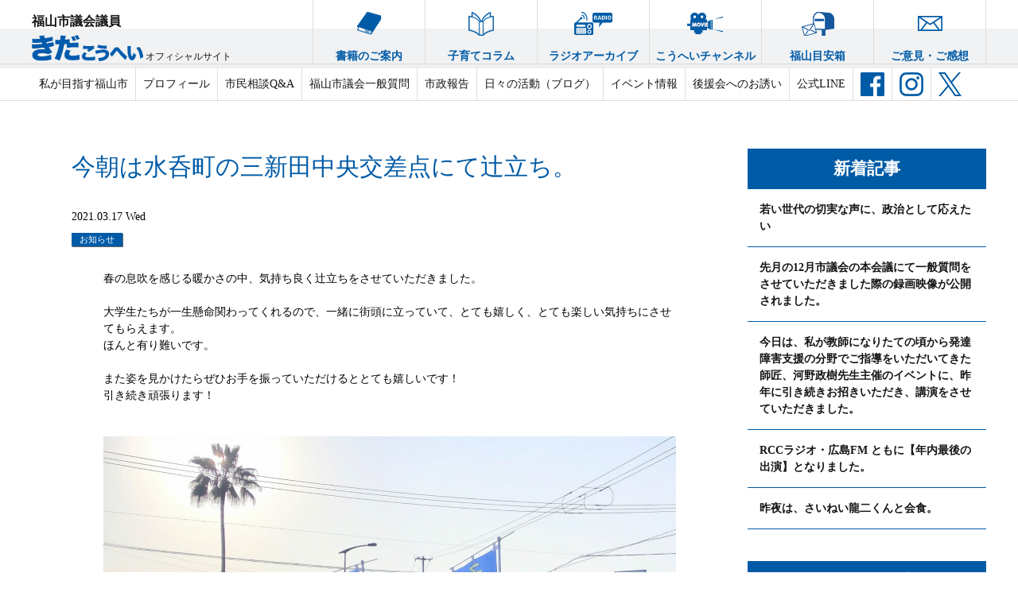

--- FILE ---
content_type: text/html; charset=UTF-8
request_url: https://kidakohei.com/2021/03/17/5167/
body_size: 10316
content:
<!doctype html>
<html xmlns="http://www.w3.org/1999/xhtml">
<head>
<meta charset="UTF-8">
<meta name="viewport" content="width=1280,minimum-scale=0,maximum-scale=10">
<meta http-equiv="Content-Type" content="text/html; charset=utf-8" />

<link rel="shortcut icon" href="https://kidakohei.com/wp/wp-content/themes/kida-new/favicon.ico">
<link rel="stylesheet" href="https://kidakohei.com/wp/wp-content/themes/kida-new/style.css?20260121-2341" media="all">
<link rel="stylesheet" href="https://kidakohei.com/wp/wp-content/themes/kida-new/flexslider.css" type="text/css" />
<link rel="stylesheet" href="https://kidakohei.com/wp/wp-content/themes/kida-new/jPages.css">
<link rel="stylesheet" href="https://kidakohei.com/wp/wp-content/themes/kida-new/animate.css">
<script src="https://kidakohei.com/wp/wp-content/themes/kida-new/jquery-1.9.1.js"></script>
<script src="https://kidakohei.com/wp/wp-content/themes/kida-new/jquery.flexslider-min.js"></script>
<script src="https://kidakohei.com/wp/wp-content/themes/kida-new/jPages.js"></script>


		<!-- All in One SEO 4.1.5.3 -->
		<title>今朝は水呑町の三新田中央交差点にて辻立ち。 | 福山市議会議員-喜田紘平（きだこうへい）公式サイト</title>
		<meta name="description" content="春の息吹を感じる暖かさの中、気持ち良く辻立ちをさせていただきました。 大学生たちが一生懸命関わってくれるので、一緒に街頭に立っていて、とても嬉しく、とても楽しい気持ちにさせてもらえます。 ほんと有り難いです。 また姿を見かけたらぜひお手を振っていただけるととても嬉しいです！ 引き続き頑張ります！" />
		<meta name="robots" content="max-image-preview:large" />
		<meta name="keywords" content="辻立ち,挨拶運動,福山市,水呑町" />
		<link rel="canonical" href="https://kidakohei.com/2021/03/17/5167/" />
		<meta property="og:locale" content="ja_JP" />
		<meta property="og:site_name" content="福山市議会議員-喜田紘平（きだこうへい）公式サイト | 子ども達の未来の為に『いま』 できる事 一緒に行動しませんか" />
		<meta property="og:type" content="activity" />
		<meta property="og:title" content="今朝は水呑町の三新田中央交差点にて辻立ち。 | 福山市議会議員-喜田紘平（きだこうへい）公式サイト" />
		<meta property="og:description" content="春の息吹を感じる暖かさの中、気持ち良く辻立ちをさせていただきました。 大学生たちが一生懸命関わってくれるので、一緒に街頭に立っていて、とても嬉しく、とても楽しい気持ちにさせてもらえます。 ほんと有り難いです。 また姿を見かけたらぜひお手を振っていただけるととても嬉しいです！ 引き続き頑張ります！" />
		<meta property="og:url" content="https://kidakohei.com/2021/03/17/5167/" />
		<meta name="twitter:card" content="summary" />
		<meta name="twitter:domain" content="kidakohei.com" />
		<meta name="twitter:title" content="今朝は水呑町の三新田中央交差点にて辻立ち。 | 福山市議会議員-喜田紘平（きだこうへい）公式サイト" />
		<meta name="twitter:description" content="春の息吹を感じる暖かさの中、気持ち良く辻立ちをさせていただきました。 大学生たちが一生懸命関わってくれるので、一緒に街頭に立っていて、とても嬉しく、とても楽しい気持ちにさせてもらえます。 ほんと有り難いです。 また姿を見かけたらぜひお手を振っていただけるととても嬉しいです！ 引き続き頑張ります！" />
		<script type="application/ld+json" class="aioseo-schema">
			{"@context":"https:\/\/schema.org","@graph":[{"@type":"WebSite","@id":"https:\/\/kidakohei.com\/#website","url":"https:\/\/kidakohei.com\/","name":"\u798f\u5c71\u5e02\u8b70\u4f1a\u8b70\u54e1-\u559c\u7530\u7d18\u5e73\uff08\u304d\u3060\u3053\u3046\u3078\u3044\uff09\u516c\u5f0f\u30b5\u30a4\u30c8","description":"\u5b50\u3069\u3082\u9054\u306e\u672a\u6765\u306e\u70ba\u306b\u300e\u3044\u307e\u300f \u3067\u304d\u308b\u4e8b \u4e00\u7dd2\u306b\u884c\u52d5\u3057\u307e\u305b\u3093\u304b","inLanguage":"ja","publisher":{"@id":"https:\/\/kidakohei.com\/#organization"}},{"@type":"Organization","@id":"https:\/\/kidakohei.com\/#organization","name":"\u304d\u3060\u3053\u3046\u3078\u3044\uff08\u559c\u7530\u7d18\u5e73\uff09\u798f\u5c71\u5e02\u8b70\u4f1a\u8b70\u54e1\uff5c\u516c\u5f0f\u30b5\u30a4\u30c8","url":"https:\/\/kidakohei.com\/","logo":{"@type":"ImageObject","@id":"https:\/\/kidakohei.com\/#organizationLogo","url":"https:\/\/kidakohei.com\/wp\/wp-content\/uploads\/2021\/09\/kida.jpg","width":200,"height":200},"image":{"@id":"https:\/\/kidakohei.com\/#organizationLogo"}},{"@type":"BreadcrumbList","@id":"https:\/\/kidakohei.com\/2021\/03\/17\/5167\/#breadcrumblist","itemListElement":[{"@type":"ListItem","@id":"https:\/\/kidakohei.com\/#listItem","position":1,"item":{"@type":"WebPage","@id":"https:\/\/kidakohei.com\/","name":"\u30db\u30fc\u30e0","description":"\u5b50\u3069\u3082\u9054\u304c\u5b89\u5fc3\u3057\u3066\u5927\u4eba\u306b\u306a\u308c\u308b\u3088\u3046\u306b\u3002\u5922\u3084\u76ee\u6a19\u3092\u6301\u3063\u3066\u793e\u4f1a\u306b\u7fbd\u3070\u305f\u3051\u308b\u3088\u3046\u306b\u3002 \u69d8\u3005\u306a\u3053\u3068\u3092\u7686\u3055\u307e\u306b\u3054\u63d0\u6848\u3055\u305b\u3066\u3044\u305f\u3060\u304d\u3001\u7686\u69d8\u3068\u4e00\u7dd2\u306b\u5b50\u80b2\u3066\u3084\u6559\u80b2\u3092\u8003\u3048\u307e\u3059\u3002\u5b50\u3069\u3082\u9054\u306e\u672a\u6765\u306e\u70ba\u306b\u300e\u3044\u307e\u300f \u3067\u304d\u308b\u4e8b \u4e00\u7dd2\u306b\u884c\u52d5\u3057\u307e\u305b\u3093\u304b\uff1f","url":"https:\/\/kidakohei.com\/"},"nextItem":"https:\/\/kidakohei.com\/2021\/#listItem"},{"@type":"ListItem","@id":"https:\/\/kidakohei.com\/2021\/#listItem","position":2,"item":{"@type":"WebPage","@id":"https:\/\/kidakohei.com\/2021\/","name":"2021","url":"https:\/\/kidakohei.com\/2021\/"},"nextItem":"https:\/\/kidakohei.com\/2021\/03\/#listItem","previousItem":"https:\/\/kidakohei.com\/#listItem"},{"@type":"ListItem","@id":"https:\/\/kidakohei.com\/2021\/03\/#listItem","position":3,"item":{"@type":"WebPage","@id":"https:\/\/kidakohei.com\/2021\/03\/","name":"March","url":"https:\/\/kidakohei.com\/2021\/03\/"},"nextItem":"https:\/\/kidakohei.com\/2021\/03\/17\/#listItem","previousItem":"https:\/\/kidakohei.com\/2021\/#listItem"},{"@type":"ListItem","@id":"https:\/\/kidakohei.com\/2021\/03\/17\/#listItem","position":4,"item":{"@type":"WebPage","@id":"https:\/\/kidakohei.com\/2021\/03\/17\/","name":"17","url":"https:\/\/kidakohei.com\/2021\/03\/17\/"},"nextItem":"https:\/\/kidakohei.com\/2021\/03\/17\/5167\/#listItem","previousItem":"https:\/\/kidakohei.com\/2021\/03\/#listItem"},{"@type":"ListItem","@id":"https:\/\/kidakohei.com\/2021\/03\/17\/5167\/#listItem","position":5,"item":{"@type":"WebPage","@id":"https:\/\/kidakohei.com\/2021\/03\/17\/5167\/","name":"\u4eca\u671d\u306f\u6c34\u5451\u753a\u306e\u4e09\u65b0\u7530\u4e2d\u592e\u4ea4\u5dee\u70b9\u306b\u3066\u8fbb\u7acb\u3061\u3002","description":"\u6625\u306e\u606f\u5439\u3092\u611f\u3058\u308b\u6696\u304b\u3055\u306e\u4e2d\u3001\u6c17\u6301\u3061\u826f\u304f\u8fbb\u7acb\u3061\u3092\u3055\u305b\u3066\u3044\u305f\u3060\u304d\u307e\u3057\u305f\u3002 \u5927\u5b66\u751f\u305f\u3061\u304c\u4e00\u751f\u61f8\u547d\u95a2\u308f\u3063\u3066\u304f\u308c\u308b\u306e\u3067\u3001\u4e00\u7dd2\u306b\u8857\u982d\u306b\u7acb\u3063\u3066\u3044\u3066\u3001\u3068\u3066\u3082\u5b09\u3057\u304f\u3001\u3068\u3066\u3082\u697d\u3057\u3044\u6c17\u6301\u3061\u306b\u3055\u305b\u3066\u3082\u3089\u3048\u307e\u3059\u3002 \u307b\u3093\u3068\u6709\u308a\u96e3\u3044\u3067\u3059\u3002 \u307e\u305f\u59ff\u3092\u898b\u304b\u3051\u305f\u3089\u305c\u3072\u304a\u624b\u3092\u632f\u3063\u3066\u3044\u305f\u3060\u3051\u308b\u3068\u3068\u3066\u3082\u5b09\u3057\u3044\u3067\u3059\uff01 \u5f15\u304d\u7d9a\u304d\u9811\u5f35\u308a\u307e\u3059\uff01","url":"https:\/\/kidakohei.com\/2021\/03\/17\/5167\/"},"previousItem":"https:\/\/kidakohei.com\/2021\/03\/17\/#listItem"}]},{"@type":"Person","@id":"https:\/\/kidakohei.com\/author\/kida-admin\/#author","url":"https:\/\/kidakohei.com\/author\/kida-admin\/","name":"\u559c\u7530\u7d18\u5e73","image":{"@type":"ImageObject","@id":"https:\/\/kidakohei.com\/2021\/03\/17\/5167\/#authorImage","url":"https:\/\/secure.gravatar.com\/avatar\/09207c6df8f09292ee1863924ab05c54?s=96&d=mm&r=g","width":96,"height":96,"caption":"\u559c\u7530\u7d18\u5e73"}},{"@type":"WebPage","@id":"https:\/\/kidakohei.com\/2021\/03\/17\/5167\/#webpage","url":"https:\/\/kidakohei.com\/2021\/03\/17\/5167\/","name":"\u4eca\u671d\u306f\u6c34\u5451\u753a\u306e\u4e09\u65b0\u7530\u4e2d\u592e\u4ea4\u5dee\u70b9\u306b\u3066\u8fbb\u7acb\u3061\u3002 | \u798f\u5c71\u5e02\u8b70\u4f1a\u8b70\u54e1-\u559c\u7530\u7d18\u5e73\uff08\u304d\u3060\u3053\u3046\u3078\u3044\uff09\u516c\u5f0f\u30b5\u30a4\u30c8","description":"\u6625\u306e\u606f\u5439\u3092\u611f\u3058\u308b\u6696\u304b\u3055\u306e\u4e2d\u3001\u6c17\u6301\u3061\u826f\u304f\u8fbb\u7acb\u3061\u3092\u3055\u305b\u3066\u3044\u305f\u3060\u304d\u307e\u3057\u305f\u3002 \u5927\u5b66\u751f\u305f\u3061\u304c\u4e00\u751f\u61f8\u547d\u95a2\u308f\u3063\u3066\u304f\u308c\u308b\u306e\u3067\u3001\u4e00\u7dd2\u306b\u8857\u982d\u306b\u7acb\u3063\u3066\u3044\u3066\u3001\u3068\u3066\u3082\u5b09\u3057\u304f\u3001\u3068\u3066\u3082\u697d\u3057\u3044\u6c17\u6301\u3061\u306b\u3055\u305b\u3066\u3082\u3089\u3048\u307e\u3059\u3002 \u307b\u3093\u3068\u6709\u308a\u96e3\u3044\u3067\u3059\u3002 \u307e\u305f\u59ff\u3092\u898b\u304b\u3051\u305f\u3089\u305c\u3072\u304a\u624b\u3092\u632f\u3063\u3066\u3044\u305f\u3060\u3051\u308b\u3068\u3068\u3066\u3082\u5b09\u3057\u3044\u3067\u3059\uff01 \u5f15\u304d\u7d9a\u304d\u9811\u5f35\u308a\u307e\u3059\uff01","inLanguage":"ja","isPartOf":{"@id":"https:\/\/kidakohei.com\/#website"},"breadcrumb":{"@id":"https:\/\/kidakohei.com\/2021\/03\/17\/5167\/#breadcrumblist"},"author":"https:\/\/kidakohei.com\/author\/kida-admin\/#author","creator":"https:\/\/kidakohei.com\/author\/kida-admin\/#author","image":{"@type":"ImageObject","@id":"https:\/\/kidakohei.com\/#mainImage","url":"https:\/\/kidakohei.com\/wp\/wp-content\/uploads\/2021\/03\/161297089_3895586907191384_7927996809844958328_o.jpg","width":1440,"height":1156},"primaryImageOfPage":{"@id":"https:\/\/kidakohei.com\/2021\/03\/17\/5167\/#mainImage"},"datePublished":"2021-03-17T11:05:24+09:00","dateModified":"2021-03-17T11:05:24+09:00"},{"@type":"Article","@id":"https:\/\/kidakohei.com\/2021\/03\/17\/5167\/#article","name":"\u4eca\u671d\u306f\u6c34\u5451\u753a\u306e\u4e09\u65b0\u7530\u4e2d\u592e\u4ea4\u5dee\u70b9\u306b\u3066\u8fbb\u7acb\u3061\u3002 | \u798f\u5c71\u5e02\u8b70\u4f1a\u8b70\u54e1-\u559c\u7530\u7d18\u5e73\uff08\u304d\u3060\u3053\u3046\u3078\u3044\uff09\u516c\u5f0f\u30b5\u30a4\u30c8","description":"\u6625\u306e\u606f\u5439\u3092\u611f\u3058\u308b\u6696\u304b\u3055\u306e\u4e2d\u3001\u6c17\u6301\u3061\u826f\u304f\u8fbb\u7acb\u3061\u3092\u3055\u305b\u3066\u3044\u305f\u3060\u304d\u307e\u3057\u305f\u3002 \u5927\u5b66\u751f\u305f\u3061\u304c\u4e00\u751f\u61f8\u547d\u95a2\u308f\u3063\u3066\u304f\u308c\u308b\u306e\u3067\u3001\u4e00\u7dd2\u306b\u8857\u982d\u306b\u7acb\u3063\u3066\u3044\u3066\u3001\u3068\u3066\u3082\u5b09\u3057\u304f\u3001\u3068\u3066\u3082\u697d\u3057\u3044\u6c17\u6301\u3061\u306b\u3055\u305b\u3066\u3082\u3089\u3048\u307e\u3059\u3002 \u307b\u3093\u3068\u6709\u308a\u96e3\u3044\u3067\u3059\u3002 \u307e\u305f\u59ff\u3092\u898b\u304b\u3051\u305f\u3089\u305c\u3072\u304a\u624b\u3092\u632f\u3063\u3066\u3044\u305f\u3060\u3051\u308b\u3068\u3068\u3066\u3082\u5b09\u3057\u3044\u3067\u3059\uff01 \u5f15\u304d\u7d9a\u304d\u9811\u5f35\u308a\u307e\u3059\uff01","inLanguage":"ja","headline":"\u4eca\u671d\u306f\u6c34\u5451\u753a\u306e\u4e09\u65b0\u7530\u4e2d\u592e\u4ea4\u5dee\u70b9\u306b\u3066\u8fbb\u7acb\u3061\u3002","author":{"@id":"https:\/\/kidakohei.com\/author\/kida-admin\/#author"},"publisher":{"@id":"https:\/\/kidakohei.com\/#organization"},"datePublished":"2021-03-17T11:05:24+09:00","dateModified":"2021-03-17T11:05:24+09:00","articleSection":"\u304a\u77e5\u3089\u305b","mainEntityOfPage":{"@id":"https:\/\/kidakohei.com\/2021\/03\/17\/5167\/#webpage"},"isPartOf":{"@id":"https:\/\/kidakohei.com\/2021\/03\/17\/5167\/#webpage"},"image":{"@type":"ImageObject","@id":"https:\/\/kidakohei.com\/#articleImage","url":"https:\/\/kidakohei.com\/wp\/wp-content\/uploads\/2021\/03\/161297089_3895586907191384_7927996809844958328_o.jpg","width":1440,"height":1156}}]}
		</script>
		<!-- All in One SEO -->

<link rel='dns-prefetch' href='//static.addtoany.com' />
<link rel='dns-prefetch' href='//www.googletagmanager.com' />
<link rel='dns-prefetch' href='//s.w.org' />
		<!-- This site uses the Google Analytics by MonsterInsights plugin v8.0.1 - Using Analytics tracking - https://www.monsterinsights.com/ -->
		<!-- Note: MonsterInsights is not currently configured on this site. The site owner needs to authenticate with Google Analytics in the MonsterInsights settings panel. -->
					<!-- No UA code set -->
				<!-- / Google Analytics by MonsterInsights -->
				<script type="text/javascript">
			window._wpemojiSettings = {"baseUrl":"https:\/\/s.w.org\/images\/core\/emoji\/13.1.0\/72x72\/","ext":".png","svgUrl":"https:\/\/s.w.org\/images\/core\/emoji\/13.1.0\/svg\/","svgExt":".svg","source":{"concatemoji":"https:\/\/kidakohei.com\/wp\/wp-includes\/js\/wp-emoji-release.min.js?ver=5.8.12"}};
			!function(e,a,t){var n,r,o,i=a.createElement("canvas"),p=i.getContext&&i.getContext("2d");function s(e,t){var a=String.fromCharCode;p.clearRect(0,0,i.width,i.height),p.fillText(a.apply(this,e),0,0);e=i.toDataURL();return p.clearRect(0,0,i.width,i.height),p.fillText(a.apply(this,t),0,0),e===i.toDataURL()}function c(e){var t=a.createElement("script");t.src=e,t.defer=t.type="text/javascript",a.getElementsByTagName("head")[0].appendChild(t)}for(o=Array("flag","emoji"),t.supports={everything:!0,everythingExceptFlag:!0},r=0;r<o.length;r++)t.supports[o[r]]=function(e){if(!p||!p.fillText)return!1;switch(p.textBaseline="top",p.font="600 32px Arial",e){case"flag":return s([127987,65039,8205,9895,65039],[127987,65039,8203,9895,65039])?!1:!s([55356,56826,55356,56819],[55356,56826,8203,55356,56819])&&!s([55356,57332,56128,56423,56128,56418,56128,56421,56128,56430,56128,56423,56128,56447],[55356,57332,8203,56128,56423,8203,56128,56418,8203,56128,56421,8203,56128,56430,8203,56128,56423,8203,56128,56447]);case"emoji":return!s([10084,65039,8205,55357,56613],[10084,65039,8203,55357,56613])}return!1}(o[r]),t.supports.everything=t.supports.everything&&t.supports[o[r]],"flag"!==o[r]&&(t.supports.everythingExceptFlag=t.supports.everythingExceptFlag&&t.supports[o[r]]);t.supports.everythingExceptFlag=t.supports.everythingExceptFlag&&!t.supports.flag,t.DOMReady=!1,t.readyCallback=function(){t.DOMReady=!0},t.supports.everything||(n=function(){t.readyCallback()},a.addEventListener?(a.addEventListener("DOMContentLoaded",n,!1),e.addEventListener("load",n,!1)):(e.attachEvent("onload",n),a.attachEvent("onreadystatechange",function(){"complete"===a.readyState&&t.readyCallback()})),(n=t.source||{}).concatemoji?c(n.concatemoji):n.wpemoji&&n.twemoji&&(c(n.twemoji),c(n.wpemoji)))}(window,document,window._wpemojiSettings);
		</script>
		<style type="text/css">
img.wp-smiley,
img.emoji {
	display: inline !important;
	border: none !important;
	box-shadow: none !important;
	height: 1em !important;
	width: 1em !important;
	margin: 0 .07em !important;
	vertical-align: -0.1em !important;
	background: none !important;
	padding: 0 !important;
}
</style>
	<link rel='stylesheet' id='wp-block-library-css'  href='https://kidakohei.com/wp/wp-includes/css/dist/block-library/style.min.css?ver=5.8.12' type='text/css' media='all' />
<link rel='stylesheet' id='contact-form-7-css'  href='https://kidakohei.com/wp/wp-content/plugins/contact-form-7/includes/css/styles.css?ver=5.4.2' type='text/css' media='all' />
<link rel='stylesheet' id='wp-pagenavi-css'  href='https://kidakohei.com/wp/wp-content/plugins/wp-pagenavi/pagenavi-css.css?ver=2.70' type='text/css' media='all' />
<link rel='stylesheet' id='addtoany-css'  href='https://kidakohei.com/wp/wp-content/plugins/add-to-any/addtoany.min.css?ver=1.16' type='text/css' media='all' />
<script type='text/javascript' id='addtoany-core-js-before'>
window.a2a_config=window.a2a_config||{};a2a_config.callbacks=[];a2a_config.overlays=[];a2a_config.templates={};a2a_localize = {
	Share: "共有",
	Save: "ブックマーク",
	Subscribe: "購読",
	Email: "メール",
	Bookmark: "ブックマーク",
	ShowAll: "すべて表示する",
	ShowLess: "小さく表示する",
	FindServices: "サービスを探す",
	FindAnyServiceToAddTo: "追加するサービスを今すぐ探す",
	PoweredBy: "Powered by",
	ShareViaEmail: "メールでシェアする",
	SubscribeViaEmail: "メールで購読する",
	BookmarkInYourBrowser: "ブラウザにブックマーク",
	BookmarkInstructions: "このページをブックマークするには、 Ctrl+D または \u2318+D を押下。",
	AddToYourFavorites: "お気に入りに追加",
	SendFromWebOrProgram: "任意のメールアドレスまたはメールプログラムから送信",
	EmailProgram: "メールプログラム",
	More: "詳細&#8230;",
	ThanksForSharing: "共有ありがとうございます !",
	ThanksForFollowing: "フォローありがとうございます !"
};
</script>
<script type='text/javascript' defer src='https://static.addtoany.com/menu/page.js' id='addtoany-core-js'></script>
<script type='text/javascript' src='https://kidakohei.com/wp/wp-includes/js/jquery/jquery.min.js?ver=3.6.0' id='jquery-core-js'></script>
<script type='text/javascript' src='https://kidakohei.com/wp/wp-includes/js/jquery/jquery-migrate.min.js?ver=3.3.2' id='jquery-migrate-js'></script>
<script type='text/javascript' defer src='https://kidakohei.com/wp/wp-content/plugins/add-to-any/addtoany.min.js?ver=1.1' id='addtoany-jquery-js'></script>

<!-- Google アナリティクス スニペット (Site Kit が追加) -->
<script type='text/javascript' src='https://www.googletagmanager.com/gtag/js?id=GT-NFB7LP6' id='google_gtagjs-js' async></script>
<script type='text/javascript' id='google_gtagjs-js-after'>
window.dataLayer = window.dataLayer || [];function gtag(){dataLayer.push(arguments);}
gtag("js", new Date());
gtag("set", "developer_id.dZTNiMT", true);
gtag("config", "GT-NFB7LP6");
</script>

<!-- (ここまで) Google アナリティクス スニペット (Site Kit が追加) -->
<link rel="https://api.w.org/" href="https://kidakohei.com/wp-json/" /><link rel="alternate" type="application/json" href="https://kidakohei.com/wp-json/wp/v2/posts/5167" /><link rel='shortlink' href='https://kidakohei.com/?p=5167' />
<link rel="alternate" type="application/json+oembed" href="https://kidakohei.com/wp-json/oembed/1.0/embed?url=https%3A%2F%2Fkidakohei.com%2F2021%2F03%2F17%2F5167%2F" />
<link rel="alternate" type="text/xml+oembed" href="https://kidakohei.com/wp-json/oembed/1.0/embed?url=https%3A%2F%2Fkidakohei.com%2F2021%2F03%2F17%2F5167%2F&#038;format=xml" />
<meta name="generator" content="Site Kit by Google 1.103.0" />
<script type="text/javascript" charset="utf-8">
$(window).load(function() {
$('.flexslider').flexslider();
});
</script>

<script>
$(function(){
  $(".accordion li ul").hide();
  $(".accordion p").click(function(){
    $(this).next("ul").slideToggle();
    $(this).children("span").toggleClass("open");
  }); 
});
</script>
<script>
$(function(){
  $(".accordion .accordion-block").hide();
  $(".question-open").click(function(){
    $(this).next("div").slideToggle();
    $(".accordion-block").toggleClass("open");
  }); 
});
</script>
<script type="text/javascript" charset="utf-8">
$(function(){
  $('a[href^=#]' + 'a:not([href *= "menu"])').click(function(){
    var speed = 500;
    var href= $(this).attr("href");
    var target = $(href == "#" || href == "" ? 'html' : href);
    var position = target.offset().top;
    $("html, body").animate({scrollTop:position}, speed, "swing");
    return false;
  });
});
</script>

<script>
$(function() {
    var topBtn = $('#pagetop');    
    topBtn.hide();
    //スクロールが100に達したらボタン表示
    $(window).scroll(function () {
        if ($(this).scrollTop() > 100) {
            topBtn.fadeIn();
        } else {
            topBtn.fadeOut();
        }
    });
    //スクロールしてトップ
    topBtn.click(function () {
        $('body,html').animate({
            scrollTop: 0
        }, 500);
        return false;
    });
});

$(function() {
    var topBtn = $('.flobnr');    
    topBtn.hide();
    //スクロールが100に達したらボタン表示
    $(window).scroll(function () {
        if ($(this).scrollTop() > 100) {
            topBtn.fadeIn();
        } else {
            topBtn.fadeOut();
        }
    });
});
</script>

<script>
$(function(){

  $("div.holder").jPages({
    containerID : "itemContainer"
  });

});
</script>

<!-- Global site tag (gtag.js) - Google Analytics -->
<script async src="https://www.googletagmanager.com/gtag/js?id=UA-36051915-10"></script>
<script>
  window.dataLayer = window.dataLayer || [];
  function gtag(){dataLayer.push(arguments);}
  gtag('js', new Date());

  gtag('config', 'UA-36051915-10');
</script>


</head>

<body id="top">

<div id="wrapper">
<header>
<div class="header-logo cfx">
<h1>
<a href="https://kidakohei.com/">
<span class="f16 b">福山市議会議員</span><br />
<img src="https://kidakohei.com/wp/wp-content/themes/kida-new/images/header-logo.png" alt="きだこうへい" /><span class="logo-txt">オフィシャルサイト</span>
</a>
</h1>

<nav class="top-nav">
  <ul class="cfx">
    <li><a href="https://kidakohei.com/book/"><img src="https://kidakohei.com/wp/wp-content/themes/kida-new/images/nav-1.png" alt="書籍のご案内" /><br />書籍のご案内</a></li>
    <li><a href="https://kidakohei.com/columnarchive/"><img src="https://kidakohei.com/wp/wp-content/themes/kida-new/images/nav-column.png" alt="子育てコラム" /><br />子育てコラム</a></li>
    <li><a href="https://kidakohei.com/radioarchive/"><img src="https://kidakohei.com/wp/wp-content/themes/kida-new/images/nav-2.png" alt="ラジオアーカイブ" /><br />ラジオアーカイブ</a></li>
    <li><a href="https://kidakohei.com/category/koheichannel/"><img src="https://kidakohei.com/wp/wp-content/themes/kida-new/images/nav-3.png" alt="こうへいチャンネル" /><br />こうへいチャンネル</a></li>
    <li><a href="https://kidakohei.com/meyasubako/"><img src="https://kidakohei.com/wp/wp-content/themes/kida-new/images/nav-meyasu.png" alt="福山目安箱" /><br />福山目安箱</a></li>
    <li><a href="https://kidakohei.com/contact/"><img src="https://kidakohei.com/wp/wp-content/themes/kida-new/images/nav-4.png" alt="ご意見・ご感想" /><br />ご意見・ご感想</a></li>
  </ul>
</nav>
</div>

<nav class="bottom-nav">
  <ul class="cfx">
    <li><a href="https://kidakohei.com/message/">私が目指す福山市</a></li>
    <li><a href="https://kidakohei.com/profile/">プロフィール</a></li>
    <li><a href="https://kidakohei.com/qa/">市民相談Q&amp;A</a></li>
    <li><a href="https://kidakohei.com/shigikai-qa/">福山市議会一般質問</a></li>
    <li><a href="https://kidakohei.com/ma-report/">市政報告</a></li>
    <li><a href="https://kidakohei.com/category/diary/">日々の活動（ブログ）</a></li>
    <li><a href="https://kidakohei.com/event-info/">イベント情報</a></li>
    <li><a href="https://kidakohei.com/support-group/">後援会へのお誘い</a></li>
    <li><a href="https://kidakohei.com/support-group/#magazine">公式LINE</a></li>
    <li><a href="https://ja-jp.facebook.com/kohei.kida.37" target="_blank" rel="noopener noreferrer"><img src="https://kidakohei.com/wp/wp-content/themes/kida-new/images/nav-fb.jpg" alt="facebook" /></a></li>
    <li><a href="https://www.instagram.com/kohei_kida/" target="_blank" rel="noopener noreferrer"><img src="https://kidakohei.com/wp/wp-content/themes/kida-new/images/nav-is.jpg" alt="Instagram" /></a></li>
    <li><a href="https://x.com/KoheiKida" target="_blank" rel="noopener noreferrer"><img src="https://kidakohei.com/wp/wp-content/themes/kida-new/images/nav-x.jpg" alt="X" /></a></li>
  </ul>
</nav>

</header>

<style type="text/css">
/*フローティングバナー*/
/*.flobnr {
position:fixed;
right:0;
top:40%;
z-index:100;
filter: drop-shadow(3px 3px 3px rgba(255,255,255,0.7));
}*/
.flobnr {
    position: fixed;
    right: 0;
    bottom: 90px;
    z-index: 100;
    filter: drop-shadow(3px 3px 3px rgba(255,255,255,0.7));
}
</style>
<div class="flobnr">
<a href="https://kidakohei.com/meyasubako/"><img src="https://kidakohei.com/wp/wp-content/themes/kida-new/images/meyasu-flo.png" alt="目安箱" /></a>
</div>

<div class="mainarea">
<div class="contents">
<div class="contents-inr2 cfx">
<div class="main single">

<section>

<div class="wp-single">
    <h2>今朝は水呑町の三新田中央交差点にて辻立ち。</h2>
    
    <div class="cfx">
    
    <div class="wp-s-time">2021.03.17 Wed</div>
        <div class="cfx">
    <ul class="category-name-list">
<li class="category-name">お知らせ</li></ul>
    </div>
    </div>
    
    <div class="wp-s-contents">  
            <p>春の息吹を感じる暖かさの中、気持ち良く辻立ちをさせていただきました。</p>
<p>&nbsp;</p>
<p>大学生たちが一生懸命関わってくれるので、一緒に街頭に立っていて、とても嬉しく、とても楽しい気持ちにさせてもらえます。</p>
<p>ほんと有り難いです。</p>
<p>&nbsp;</p>
<p>また姿を見かけたらぜひお手を振っていただけるととても嬉しいです！</p>
<p>引き続き頑張ります！</p>
<p>&nbsp;</p>
<p><img loading="lazy" class="alignnone size-full wp-image-5168" src="https://kidakohei.com/wp/wp-content/uploads/2021/03/161297089_3895586907191384_7927996809844958328_o.jpg" alt="" width="1440" height="1156" srcset="https://kidakohei.com/wp/wp-content/uploads/2021/03/161297089_3895586907191384_7927996809844958328_o.jpg 1440w, https://kidakohei.com/wp/wp-content/uploads/2021/03/161297089_3895586907191384_7927996809844958328_o-300x241.jpg 300w, https://kidakohei.com/wp/wp-content/uploads/2021/03/161297089_3895586907191384_7927996809844958328_o-768x617.jpg 768w, https://kidakohei.com/wp/wp-content/uploads/2021/03/161297089_3895586907191384_7927996809844958328_o-1024x822.jpg 1024w, https://kidakohei.com/wp/wp-content/uploads/2021/03/161297089_3895586907191384_7927996809844958328_o-400x321.jpg 400w" sizes="(max-width: 1440px) 100vw, 1440px" /></p>
<div class="addtoany_share_save_container addtoany_content addtoany_content_bottom"><div class="a2a_kit a2a_kit_size_32 addtoany_list" data-a2a-url="https://kidakohei.com/2021/03/17/5167/" data-a2a-title="今朝は水呑町の三新田中央交差点にて辻立ち。"><a class="a2a_button_facebook" href="https://www.addtoany.com/add_to/facebook?linkurl=https%3A%2F%2Fkidakohei.com%2F2021%2F03%2F17%2F5167%2F&amp;linkname=%E4%BB%8A%E6%9C%9D%E3%81%AF%E6%B0%B4%E5%91%91%E7%94%BA%E3%81%AE%E4%B8%89%E6%96%B0%E7%94%B0%E4%B8%AD%E5%A4%AE%E4%BA%A4%E5%B7%AE%E7%82%B9%E3%81%AB%E3%81%A6%E8%BE%BB%E7%AB%8B%E3%81%A1%E3%80%82" title="Facebook" rel="nofollow noopener" target="_blank"></a><a class="a2a_button_x" href="https://www.addtoany.com/add_to/x?linkurl=https%3A%2F%2Fkidakohei.com%2F2021%2F03%2F17%2F5167%2F&amp;linkname=%E4%BB%8A%E6%9C%9D%E3%81%AF%E6%B0%B4%E5%91%91%E7%94%BA%E3%81%AE%E4%B8%89%E6%96%B0%E7%94%B0%E4%B8%AD%E5%A4%AE%E4%BA%A4%E5%B7%AE%E7%82%B9%E3%81%AB%E3%81%A6%E8%BE%BB%E7%AB%8B%E3%81%A1%E3%80%82" title="X" rel="nofollow noopener" target="_blank"></a></div></div>            </div>
  </div>

</section>


<script type='text/javascript' src='https://kidakohei.com/wp/wp-includes/js/dist/vendor/regenerator-runtime.min.js?ver=0.13.7' id='regenerator-runtime-js'></script>
<script type='text/javascript' src='https://kidakohei.com/wp/wp-includes/js/dist/vendor/wp-polyfill.min.js?ver=3.15.0' id='wp-polyfill-js'></script>
<script type='text/javascript' id='contact-form-7-js-extra'>
/* <![CDATA[ */
var wpcf7 = {"api":{"root":"https:\/\/kidakohei.com\/wp-json\/","namespace":"contact-form-7\/v1"}};
/* ]]> */
</script>
<script type='text/javascript' src='https://kidakohei.com/wp/wp-content/plugins/contact-form-7/includes/js/index.js?ver=5.4.2' id='contact-form-7-js'></script>
<script type='text/javascript' src='https://kidakohei.com/wp/wp-includes/js/wp-embed.min.js?ver=5.8.12' id='wp-embed-js'></script>
</div><!-- main -->
      <div id="sidebar">
          <section>
          	<div class="new-5">
            <h2>新着記事</h2>
            <ul>
            			            <a href="https://kidakohei.com/2026/01/11/7450/">
            <li>
            <h3>若い世代の切実な声に、政治として応えたい</h3>
            </li>
            </a>
                        <a href="https://kidakohei.com/2026/01/10/7447/">
            <li>
            <h3>先月の12月市議会の本会議にて一般質問をさせていただきました際の録画映像が公開されました。</h3>
            </li>
            </a>
                        <a href="https://kidakohei.com/2025/12/28/7442/">
            <li>
            <h3>今日は、私が教師になりたての頃から発達障害支援の分野でご指導をいただいてきた師匠、河野政樹先生主催のイベントに、昨年に引き続きお招きいただき、講演をさせていただきました。</h3>
            </li>
            </a>
                        <a href="https://kidakohei.com/2025/12/25/7438/">
            <li>
            <h3>RCCラジオ・広島FM ともに【年内最後の出演】となりました。</h3>
            </li>
            </a>
                        <a href="https://kidakohei.com/2025/12/24/7435/">
            <li>
            <h3>昨夜は、さいねい龍二くんと会食。</h3>
            </li>
            </a>
                        </ul>
	        </div>
            
            
            <h2>アーカイブ</h2>
            
            <ul class="accordion">
			                    
                <li><p><span>2026年</span></p>
                    <ul>
                                                <li>
                            <a href="https://kidakohei.com/2026/01">
                                1月
                                (2)
                            </a>
                        </li>
                                                </ul>
                                        
                <li><p><span>2025年</span></p>
                    <ul>
                                                <li>
                            <a href="https://kidakohei.com/2025/12">
                                12月
                                (9)
                            </a>
                        </li>
                                                <li>
                            <a href="https://kidakohei.com/2025/11">
                                11月
                                (5)
                            </a>
                        </li>
                                                <li>
                            <a href="https://kidakohei.com/2025/10">
                                10月
                                (5)
                            </a>
                        </li>
                                                <li>
                            <a href="https://kidakohei.com/2025/09">
                                9月
                                (5)
                            </a>
                        </li>
                                                <li>
                            <a href="https://kidakohei.com/2025/08">
                                8月
                                (13)
                            </a>
                        </li>
                                                <li>
                            <a href="https://kidakohei.com/2025/07">
                                7月
                                (8)
                            </a>
                        </li>
                                                <li>
                            <a href="https://kidakohei.com/2025/06">
                                6月
                                (6)
                            </a>
                        </li>
                                                <li>
                            <a href="https://kidakohei.com/2025/05">
                                5月
                                (6)
                            </a>
                        </li>
                                                <li>
                            <a href="https://kidakohei.com/2025/04">
                                4月
                                (5)
                            </a>
                        </li>
                                                <li>
                            <a href="https://kidakohei.com/2025/03">
                                3月
                                (11)
                            </a>
                        </li>
                                                <li>
                            <a href="https://kidakohei.com/2025/02">
                                2月
                                (8)
                            </a>
                        </li>
                                                <li>
                            <a href="https://kidakohei.com/2025/01">
                                1月
                                (7)
                            </a>
                        </li>
                                                </ul>
                                        
                <li><p><span>2024年</span></p>
                    <ul>
                                                <li>
                            <a href="https://kidakohei.com/2024/12">
                                12月
                                (10)
                            </a>
                        </li>
                                                <li>
                            <a href="https://kidakohei.com/2024/11">
                                11月
                                (6)
                            </a>
                        </li>
                                                <li>
                            <a href="https://kidakohei.com/2024/10">
                                10月
                                (10)
                            </a>
                        </li>
                                                <li>
                            <a href="https://kidakohei.com/2024/09">
                                9月
                                (7)
                            </a>
                        </li>
                                                <li>
                            <a href="https://kidakohei.com/2024/08">
                                8月
                                (8)
                            </a>
                        </li>
                                                <li>
                            <a href="https://kidakohei.com/2024/07">
                                7月
                                (7)
                            </a>
                        </li>
                                                <li>
                            <a href="https://kidakohei.com/2024/06">
                                6月
                                (10)
                            </a>
                        </li>
                                                <li>
                            <a href="https://kidakohei.com/2024/05">
                                5月
                                (7)
                            </a>
                        </li>
                                                <li>
                            <a href="https://kidakohei.com/2024/04">
                                4月
                                (9)
                            </a>
                        </li>
                                                <li>
                            <a href="https://kidakohei.com/2024/03">
                                3月
                                (13)
                            </a>
                        </li>
                                                <li>
                            <a href="https://kidakohei.com/2024/02">
                                2月
                                (9)
                            </a>
                        </li>
                                                <li>
                            <a href="https://kidakohei.com/2024/01">
                                1月
                                (11)
                            </a>
                        </li>
                                                </ul>
                                        
                <li><p><span>2023年</span></p>
                    <ul>
                                                <li>
                            <a href="https://kidakohei.com/2023/12">
                                12月
                                (9)
                            </a>
                        </li>
                                                <li>
                            <a href="https://kidakohei.com/2023/11">
                                11月
                                (12)
                            </a>
                        </li>
                                                <li>
                            <a href="https://kidakohei.com/2023/10">
                                10月
                                (9)
                            </a>
                        </li>
                                                <li>
                            <a href="https://kidakohei.com/2023/09">
                                9月
                                (4)
                            </a>
                        </li>
                                                <li>
                            <a href="https://kidakohei.com/2023/08">
                                8月
                                (11)
                            </a>
                        </li>
                                                <li>
                            <a href="https://kidakohei.com/2023/07">
                                7月
                                (11)
                            </a>
                        </li>
                                                <li>
                            <a href="https://kidakohei.com/2023/06">
                                6月
                                (4)
                            </a>
                        </li>
                                                <li>
                            <a href="https://kidakohei.com/2023/05">
                                5月
                                (8)
                            </a>
                        </li>
                                                <li>
                            <a href="https://kidakohei.com/2023/04">
                                4月
                                (2)
                            </a>
                        </li>
                                                <li>
                            <a href="https://kidakohei.com/2023/03">
                                3月
                                (8)
                            </a>
                        </li>
                                                <li>
                            <a href="https://kidakohei.com/2023/02">
                                2月
                                (10)
                            </a>
                        </li>
                                                <li>
                            <a href="https://kidakohei.com/2023/01">
                                1月
                                (12)
                            </a>
                        </li>
                                                </ul>
                                        
                <li><p><span>2022年</span></p>
                    <ul>
                                                <li>
                            <a href="https://kidakohei.com/2022/12">
                                12月
                                (9)
                            </a>
                        </li>
                                                <li>
                            <a href="https://kidakohei.com/2022/11">
                                11月
                                (13)
                            </a>
                        </li>
                                                <li>
                            <a href="https://kidakohei.com/2022/10">
                                10月
                                (7)
                            </a>
                        </li>
                                                <li>
                            <a href="https://kidakohei.com/2022/09">
                                9月
                                (12)
                            </a>
                        </li>
                                                <li>
                            <a href="https://kidakohei.com/2022/08">
                                8月
                                (10)
                            </a>
                        </li>
                                                <li>
                            <a href="https://kidakohei.com/2022/07">
                                7月
                                (12)
                            </a>
                        </li>
                                                <li>
                            <a href="https://kidakohei.com/2022/06">
                                6月
                                (10)
                            </a>
                        </li>
                                                <li>
                            <a href="https://kidakohei.com/2022/05">
                                5月
                                (10)
                            </a>
                        </li>
                                                <li>
                            <a href="https://kidakohei.com/2022/04">
                                4月
                                (11)
                            </a>
                        </li>
                                                <li>
                            <a href="https://kidakohei.com/2022/03">
                                3月
                                (16)
                            </a>
                        </li>
                                                <li>
                            <a href="https://kidakohei.com/2022/02">
                                2月
                                (8)
                            </a>
                        </li>
                                                <li>
                            <a href="https://kidakohei.com/2022/01">
                                1月
                                (8)
                            </a>
                        </li>
                                                </ul>
                                        
                <li><p><span>2021年</span></p>
                    <ul>
                                                <li>
                            <a href="https://kidakohei.com/2021/12">
                                12月
                                (10)
                            </a>
                        </li>
                                                <li>
                            <a href="https://kidakohei.com/2021/11">
                                11月
                                (15)
                            </a>
                        </li>
                                                <li>
                            <a href="https://kidakohei.com/2021/10">
                                10月
                                (14)
                            </a>
                        </li>
                                                <li>
                            <a href="https://kidakohei.com/2021/09">
                                9月
                                (8)
                            </a>
                        </li>
                                                <li>
                            <a href="https://kidakohei.com/2021/08">
                                8月
                                (8)
                            </a>
                        </li>
                                                <li>
                            <a href="https://kidakohei.com/2021/07">
                                7月
                                (12)
                            </a>
                        </li>
                                                <li>
                            <a href="https://kidakohei.com/2021/06">
                                6月
                                (10)
                            </a>
                        </li>
                                                <li>
                            <a href="https://kidakohei.com/2021/05">
                                5月
                                (8)
                            </a>
                        </li>
                                                <li>
                            <a href="https://kidakohei.com/2021/04">
                                4月
                                (8)
                            </a>
                        </li>
                                                <li>
                            <a href="https://kidakohei.com/2021/03">
                                3月
                                (14)
                            </a>
                        </li>
                                                <li>
                            <a href="https://kidakohei.com/2021/02">
                                2月
                                (7)
                            </a>
                        </li>
                                                <li>
                            <a href="https://kidakohei.com/2021/01">
                                1月
                                (9)
                            </a>
                        </li>
                                                </ul>
                                        
                <li><p><span>2020年</span></p>
                    <ul>
                                                <li>
                            <a href="https://kidakohei.com/2020/12">
                                12月
                                (10)
                            </a>
                        </li>
                                                <li>
                            <a href="https://kidakohei.com/2020/11">
                                11月
                                (15)
                            </a>
                        </li>
                                                <li>
                            <a href="https://kidakohei.com/2020/10">
                                10月
                                (9)
                            </a>
                        </li>
                                                <li>
                            <a href="https://kidakohei.com/2020/09">
                                9月
                                (12)
                            </a>
                        </li>
                                                <li>
                            <a href="https://kidakohei.com/2020/08">
                                8月
                                (11)
                            </a>
                        </li>
                                                <li>
                            <a href="https://kidakohei.com/2020/07">
                                7月
                                (12)
                            </a>
                        </li>
                                                <li>
                            <a href="https://kidakohei.com/2020/06">
                                6月
                                (7)
                            </a>
                        </li>
                                                <li>
                            <a href="https://kidakohei.com/2020/05">
                                5月
                                (7)
                            </a>
                        </li>
                                                <li>
                            <a href="https://kidakohei.com/2020/04">
                                4月
                                (19)
                            </a>
                        </li>
                                                <li>
                            <a href="https://kidakohei.com/2020/03">
                                3月
                                (21)
                            </a>
                        </li>
                                                <li>
                            <a href="https://kidakohei.com/2020/02">
                                2月
                                (26)
                            </a>
                        </li>
                                                <li>
                            <a href="https://kidakohei.com/2020/01">
                                1月
                                (13)
                            </a>
                        </li>
                                                </ul>
                                        
                <li><p><span>2019年</span></p>
                    <ul>
                                                <li>
                            <a href="https://kidakohei.com/2019/12">
                                12月
                                (10)
                            </a>
                        </li>
                                                <li>
                            <a href="https://kidakohei.com/2019/11">
                                11月
                                (22)
                            </a>
                        </li>
                                                <li>
                            <a href="https://kidakohei.com/2019/10">
                                10月
                                (22)
                            </a>
                        </li>
                                                <li>
                            <a href="https://kidakohei.com/2019/09">
                                9月
                                (16)
                            </a>
                        </li>
                                                <li>
                            <a href="https://kidakohei.com/2019/08">
                                8月
                                (13)
                            </a>
                        </li>
                                                <li>
                            <a href="https://kidakohei.com/2019/07">
                                7月
                                (19)
                            </a>
                        </li>
                                                <li>
                            <a href="https://kidakohei.com/2019/06">
                                6月
                                (17)
                            </a>
                        </li>
                                                <li>
                            <a href="https://kidakohei.com/2019/05">
                                5月
                                (14)
                            </a>
                        </li>
                                                <li>
                            <a href="https://kidakohei.com/2019/04">
                                4月
                                (16)
                            </a>
                        </li>
                                                <li>
                            <a href="https://kidakohei.com/2019/03">
                                3月
                                (17)
                            </a>
                        </li>
                                                <li>
                            <a href="https://kidakohei.com/2019/02">
                                2月
                                (11)
                            </a>
                        </li>
                                                <li>
                            <a href="https://kidakohei.com/2019/01">
                                1月
                                (10)
                            </a>
                        </li>
                                                </ul>
                                        
                <li><p><span>2018年</span></p>
                    <ul>
                                                <li>
                            <a href="https://kidakohei.com/2018/12">
                                12月
                                (10)
                            </a>
                        </li>
                                                <li>
                            <a href="https://kidakohei.com/2018/11">
                                11月
                                (13)
                            </a>
                        </li>
                                                <li>
                            <a href="https://kidakohei.com/2018/10">
                                10月
                                (17)
                            </a>
                        </li>
                                                <li>
                            <a href="https://kidakohei.com/2018/09">
                                9月
                                (8)
                            </a>
                        </li>
                                                <li>
                            <a href="https://kidakohei.com/2018/08">
                                8月
                                (19)
                            </a>
                        </li>
                                                <li>
                            <a href="https://kidakohei.com/2018/07">
                                7月
                                (11)
                            </a>
                        </li>
                                                <li>
                            <a href="https://kidakohei.com/2018/06">
                                6月
                                (12)
                            </a>
                        </li>
                                                <li>
                            <a href="https://kidakohei.com/2018/05">
                                5月
                                (8)
                            </a>
                        </li>
                                                <li>
                            <a href="https://kidakohei.com/2018/04">
                                4月
                                (10)
                            </a>
                        </li>
                                                <li>
                            <a href="https://kidakohei.com/2018/03">
                                3月
                                (20)
                            </a>
                        </li>
                                                <li>
                            <a href="https://kidakohei.com/2018/02">
                                2月
                                (14)
                            </a>
                        </li>
                                                <li>
                            <a href="https://kidakohei.com/2018/01">
                                1月
                                (13)
                            </a>
                        </li>
                                                </ul>
                                        
                <li><p><span>2017年</span></p>
                    <ul>
                                                <li>
                            <a href="https://kidakohei.com/2017/12">
                                12月
                                (11)
                            </a>
                        </li>
                                                <li>
                            <a href="https://kidakohei.com/2017/11">
                                11月
                                (16)
                            </a>
                        </li>
                                                <li>
                            <a href="https://kidakohei.com/2017/10">
                                10月
                                (18)
                            </a>
                        </li>
                                                <li>
                            <a href="https://kidakohei.com/2017/09">
                                9月
                                (12)
                            </a>
                        </li>
                                                <li>
                            <a href="https://kidakohei.com/2017/08">
                                8月
                                (17)
                            </a>
                        </li>
                                                <li>
                            <a href="https://kidakohei.com/2017/07">
                                7月
                                (17)
                            </a>
                        </li>
                                                <li>
                            <a href="https://kidakohei.com/2017/06">
                                6月
                                (10)
                            </a>
                        </li>
                                                <li>
                            <a href="https://kidakohei.com/2017/05">
                                5月
                                (11)
                            </a>
                        </li>
                                                <li>
                            <a href="https://kidakohei.com/2017/04">
                                4月
                                (19)
                            </a>
                        </li>
                                                <li>
                            <a href="https://kidakohei.com/2017/03">
                                3月
                                (16)
                            </a>
                        </li>
                                                <li>
                            <a href="https://kidakohei.com/2017/02">
                                2月
                                (18)
                            </a>
                        </li>
                                                <li>
                            <a href="https://kidakohei.com/2017/01">
                                1月
                                (15)
                            </a>
                        </li>
                                                </ul>
                                        
                <li><p><span>2016年</span></p>
                    <ul>
                                                <li>
                            <a href="https://kidakohei.com/2016/12">
                                12月
                                (17)
                            </a>
                        </li>
                                                <li>
                            <a href="https://kidakohei.com/2016/11">
                                11月
                                (15)
                            </a>
                        </li>
                                                <li>
                            <a href="https://kidakohei.com/2016/10">
                                10月
                                (15)
                            </a>
                        </li>
                                                <li>
                            <a href="https://kidakohei.com/2016/09">
                                9月
                                (22)
                            </a>
                        </li>
                                                <li>
                            <a href="https://kidakohei.com/2016/08">
                                8月
                                (8)
                            </a>
                        </li>
                                                <li>
                            <a href="https://kidakohei.com/2016/07">
                                7月
                                (15)
                            </a>
                        </li>
                                                <li>
                            <a href="https://kidakohei.com/2016/06">
                                6月
                                (15)
                            </a>
                        </li>
                                                <li>
                            <a href="https://kidakohei.com/2016/04">
                                4月
                                (21)
                            </a>
                        </li>
                                                <li>
                            <a href="https://kidakohei.com/2016/03">
                                3月
                                (43)
                            </a>
                        </li>
                                                <li>
                            <a href="https://kidakohei.com/2016/02">
                                2月
                                (26)
                            </a>
                        </li>
                                                <li>
                            <a href="https://kidakohei.com/2016/01">
                                1月
                                (19)
                            </a>
                        </li>
                                                </ul>
                                        
                <li><p><span>2015年</span></p>
                    <ul>
                                                <li>
                            <a href="https://kidakohei.com/2015/12">
                                12月
                                (2)
                            </a>
                        </li>
                                                <li>
                            <a href="https://kidakohei.com/2015/11">
                                11月
                                (2)
                            </a>
                        </li>
                                                <li>
                            <a href="https://kidakohei.com/2015/05">
                                5月
                                (1)
                            </a>
                        </li>
                                                </ul>
                                        
                <li><p><span>2014年</span></p>
                    <ul>
                                                <li>
                            <a href="https://kidakohei.com/2014/11">
                                11月
                                (1)
                            </a>
                        </li>
                                            </ul>
                </li>
            </ul>
            
          </section>
</div>

<div class="kirikae2">
			        </div>

</div><!-- contentsinr -->
</div><!-- contents -->
<div class="fmenu">
<div class="fmenu-inr">
<div class="fmenu-btn cfx">
<div class="fmenu-btn1"><a href="https://kidakohei.com/support-group/">後援会のお誘い</a></div>
<div class="fmenu-btn2"><a href="https://kidakohei.com/support-group/#magazine">公式LINEアカウント</a></div>
</div>
<p class="f18 b mt40 center white">皆様からのご意見・ご感想をお待ち申し上げております。</p>
<div class="fmenu-btn3"><a href="https://kidakohei.com/contact/">ご意見・ご感想</a></div>
</div>
</div>

<footer>
  <ul class="cfx">
    <li><a href="http://www.tohrinkan.com/" target="_blank" rel="noopener noreferrer"><img src="https://kidakohei.com/wp/wp-content/themes/kida-new/images/footer-img1.svg" alt="東林館高等学校" /></a></li>
    <li><a href="http://www.city.fukuyama.hiroshima.jp/" target="_blank" rel="noopener noreferrer">福山市HP</a></li>
    <li><a href="http://www.city.fukuyama.hiroshima.jp/soshiki/16.html" target="_blank" rel="noopener noreferrer">福山市教育委員会</a></li>
    <li><a href="http://www.city.fukuyama.hiroshima.jp/soshiki/6.html" target="_blank" rel="noopener noreferrer">福山市保健福祉局</a></li>
    <li><a href="http://www.city.fukuyama.hiroshima.jp/site/gikai/" target="_blank" rel="noopener noreferrer">福山市議会</a></li>
    <li><a href="https://www.ikuchan.or.jp/" target="_blank" rel="noopener noreferrer">広島県の子育てポータル<br />イクちゃんネット</a></li>
    <li><a href="https://www.fmed.jp/cnt/" target="_blank" rel="noopener noreferrer"><img src="https://kidakohei.com/wp/wp-content/themes/kida-new/images/footer-img2.jpg" alt="福山市医師会" /></a></li>
    <!--li class="footer-link-bg"><span>福山市医師連盟推薦</span></li-->
    <li><a href="https://www.gyosei.or.jp/" target="_blank" rel="noopener noreferrer"><img src="https://kidakohei.com/wp/wp-content/themes/kida-new/images/footer-img3.jpg" alt="日本行政書士会連合会" /></a></li>
    <li class="footer-link-bg"><span>日本行政書士政治連盟<br />広島県支部 推薦</span></li>
    <li><a href="https://www.ikuchan.or.jp/foster/" target="_blank" rel="noopener noreferrer"><img src="https://kidakohei.com/wp/wp-content/themes/kida-new/images/footer-img10.jpg" alt="#フォスター「里親になろうよ。」" /></a></li>
    <li style="border-color: #ff7800;border-width: 4px;box-sizing: border-box;"><a href="https://www.ikuchan.or.jp/orange/" target="_blank" rel="noopener noreferrer"><img src="https://kidakohei.com/wp/wp-content/themes/kida-new/images/footer-img9.jpg" alt="子ども虐待防止オレンジリボン運動" /></a></li>
    <li class="footer-link-bg"><span>広島県社会保険労務士<br>政治連盟 推薦</span></li>
  </ul>
<p class="copy">Copyright&copy;2015 Kohei Kida All Rights Reserved.</p>
<div id="pagetop">
<a href="#top">GO TOP</a>
</div>
</footer>

</div> <!-- mainarea -->
</div> <!-- wrapper -->

</body>
</html>


--- FILE ---
content_type: text/css
request_url: https://kidakohei.com/wp/wp-content/themes/kida-new/jPages.css
body_size: 513
content:
.holder {
	margin: 15px 0;
	text-align:center;
}

.holder a {
	font-size: 15px;
	cursor: pointer;
	margin: 0 5px;
	color: #333;
	display:inline;
}

.holder a:hover {
	background-color: #222;
	color: #fff;
}

.holder a.jp-previous { margin-right: 15px; }
.holder a.jp-next { margin-left: 15px; }

.holder a.jp-current, a.jp-current:hover { 
	color: #005ba7;
	font-weight: bold;
}

.holder a.jp-disabled, a.jp-disabled:hover {
	color: #bbb;
}

.holder a.jp-current, a.jp-current:hover,
.holder a.jp-disabled, a.jp-disabled:hover {
	cursor: default; 
	background: none;
}

.holder span { margin: 0 5px; }